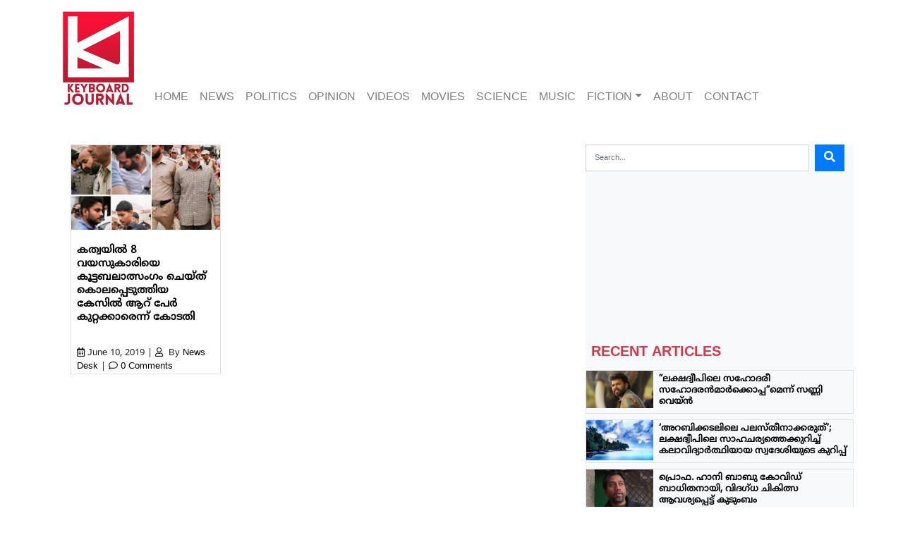

--- FILE ---
content_type: text/html; charset=UTF-8
request_url: https://keyboardjournal.com/tag/gang-rape/
body_size: 14998
content:
<!DOCTYPE html>
<html class="no-js" lang="en-GB">
<head>
  <meta charset="utf-8">
  <meta http-equiv="X-UA-Compatible" content="IE=edge">
  <meta name="viewport" content="width=device-width, initial-scale=1.0">
  <title>gang rape &#8211; Keyboard journal</title>
<meta name='robots' content='max-image-preview:large' />
<link rel='dns-prefetch' href='//cdnjs.cloudflare.com' />
<link rel='dns-prefetch' href='//ajax.googleapis.com' />
<link rel='dns-prefetch' href='//use.fontawesome.com' />

<link rel='stylesheet' id='wp-block-library-css' href='https://keyboardjournal.com/wp-includes/css/dist/block-library/style.min.css' type='text/css' media='all' />
<style id='classic-theme-styles-inline-css' type='text/css'>
/*! This file is auto-generated */
.wp-block-button__link{color:#fff;background-color:#32373c;border-radius:9999px;box-shadow:none;text-decoration:none;padding:calc(.667em + 2px) calc(1.333em + 2px);font-size:1.125em}.wp-block-file__button{background:#32373c;color:#fff;text-decoration:none}
</style>
<style id='global-styles-inline-css' type='text/css'>
:root{--wp--preset--aspect-ratio--square: 1;--wp--preset--aspect-ratio--4-3: 4/3;--wp--preset--aspect-ratio--3-4: 3/4;--wp--preset--aspect-ratio--3-2: 3/2;--wp--preset--aspect-ratio--2-3: 2/3;--wp--preset--aspect-ratio--16-9: 16/9;--wp--preset--aspect-ratio--9-16: 9/16;--wp--preset--color--black: #000000;--wp--preset--color--cyan-bluish-gray: #abb8c3;--wp--preset--color--white: #ffffff;--wp--preset--color--pale-pink: #f78da7;--wp--preset--color--vivid-red: #cf2e2e;--wp--preset--color--luminous-vivid-orange: #ff6900;--wp--preset--color--luminous-vivid-amber: #fcb900;--wp--preset--color--light-green-cyan: #7bdcb5;--wp--preset--color--vivid-green-cyan: #00d084;--wp--preset--color--pale-cyan-blue: #8ed1fc;--wp--preset--color--vivid-cyan-blue: #0693e3;--wp--preset--color--vivid-purple: #9b51e0;--wp--preset--gradient--vivid-cyan-blue-to-vivid-purple: linear-gradient(135deg,rgba(6,147,227,1) 0%,rgb(155,81,224) 100%);--wp--preset--gradient--light-green-cyan-to-vivid-green-cyan: linear-gradient(135deg,rgb(122,220,180) 0%,rgb(0,208,130) 100%);--wp--preset--gradient--luminous-vivid-amber-to-luminous-vivid-orange: linear-gradient(135deg,rgba(252,185,0,1) 0%,rgba(255,105,0,1) 100%);--wp--preset--gradient--luminous-vivid-orange-to-vivid-red: linear-gradient(135deg,rgba(255,105,0,1) 0%,rgb(207,46,46) 100%);--wp--preset--gradient--very-light-gray-to-cyan-bluish-gray: linear-gradient(135deg,rgb(238,238,238) 0%,rgb(169,184,195) 100%);--wp--preset--gradient--cool-to-warm-spectrum: linear-gradient(135deg,rgb(74,234,220) 0%,rgb(151,120,209) 20%,rgb(207,42,186) 40%,rgb(238,44,130) 60%,rgb(251,105,98) 80%,rgb(254,248,76) 100%);--wp--preset--gradient--blush-light-purple: linear-gradient(135deg,rgb(255,206,236) 0%,rgb(152,150,240) 100%);--wp--preset--gradient--blush-bordeaux: linear-gradient(135deg,rgb(254,205,165) 0%,rgb(254,45,45) 50%,rgb(107,0,62) 100%);--wp--preset--gradient--luminous-dusk: linear-gradient(135deg,rgb(255,203,112) 0%,rgb(199,81,192) 50%,rgb(65,88,208) 100%);--wp--preset--gradient--pale-ocean: linear-gradient(135deg,rgb(255,245,203) 0%,rgb(182,227,212) 50%,rgb(51,167,181) 100%);--wp--preset--gradient--electric-grass: linear-gradient(135deg,rgb(202,248,128) 0%,rgb(113,206,126) 100%);--wp--preset--gradient--midnight: linear-gradient(135deg,rgb(2,3,129) 0%,rgb(40,116,252) 100%);--wp--preset--font-size--small: 13px;--wp--preset--font-size--medium: 20px;--wp--preset--font-size--large: 36px;--wp--preset--font-size--x-large: 42px;--wp--preset--spacing--20: 0.44rem;--wp--preset--spacing--30: 0.67rem;--wp--preset--spacing--40: 1rem;--wp--preset--spacing--50: 1.5rem;--wp--preset--spacing--60: 2.25rem;--wp--preset--spacing--70: 3.38rem;--wp--preset--spacing--80: 5.06rem;--wp--preset--shadow--natural: 6px 6px 9px rgba(0, 0, 0, 0.2);--wp--preset--shadow--deep: 12px 12px 50px rgba(0, 0, 0, 0.4);--wp--preset--shadow--sharp: 6px 6px 0px rgba(0, 0, 0, 0.2);--wp--preset--shadow--outlined: 6px 6px 0px -3px rgba(255, 255, 255, 1), 6px 6px rgba(0, 0, 0, 1);--wp--preset--shadow--crisp: 6px 6px 0px rgba(0, 0, 0, 1);}:where(.is-layout-flex){gap: 0.5em;}:where(.is-layout-grid){gap: 0.5em;}body .is-layout-flex{display: flex;}.is-layout-flex{flex-wrap: wrap;align-items: center;}.is-layout-flex > :is(*, div){margin: 0;}body .is-layout-grid{display: grid;}.is-layout-grid > :is(*, div){margin: 0;}:where(.wp-block-columns.is-layout-flex){gap: 2em;}:where(.wp-block-columns.is-layout-grid){gap: 2em;}:where(.wp-block-post-template.is-layout-flex){gap: 1.25em;}:where(.wp-block-post-template.is-layout-grid){gap: 1.25em;}.has-black-color{color: var(--wp--preset--color--black) !important;}.has-cyan-bluish-gray-color{color: var(--wp--preset--color--cyan-bluish-gray) !important;}.has-white-color{color: var(--wp--preset--color--white) !important;}.has-pale-pink-color{color: var(--wp--preset--color--pale-pink) !important;}.has-vivid-red-color{color: var(--wp--preset--color--vivid-red) !important;}.has-luminous-vivid-orange-color{color: var(--wp--preset--color--luminous-vivid-orange) !important;}.has-luminous-vivid-amber-color{color: var(--wp--preset--color--luminous-vivid-amber) !important;}.has-light-green-cyan-color{color: var(--wp--preset--color--light-green-cyan) !important;}.has-vivid-green-cyan-color{color: var(--wp--preset--color--vivid-green-cyan) !important;}.has-pale-cyan-blue-color{color: var(--wp--preset--color--pale-cyan-blue) !important;}.has-vivid-cyan-blue-color{color: var(--wp--preset--color--vivid-cyan-blue) !important;}.has-vivid-purple-color{color: var(--wp--preset--color--vivid-purple) !important;}.has-black-background-color{background-color: var(--wp--preset--color--black) !important;}.has-cyan-bluish-gray-background-color{background-color: var(--wp--preset--color--cyan-bluish-gray) !important;}.has-white-background-color{background-color: var(--wp--preset--color--white) !important;}.has-pale-pink-background-color{background-color: var(--wp--preset--color--pale-pink) !important;}.has-vivid-red-background-color{background-color: var(--wp--preset--color--vivid-red) !important;}.has-luminous-vivid-orange-background-color{background-color: var(--wp--preset--color--luminous-vivid-orange) !important;}.has-luminous-vivid-amber-background-color{background-color: var(--wp--preset--color--luminous-vivid-amber) !important;}.has-light-green-cyan-background-color{background-color: var(--wp--preset--color--light-green-cyan) !important;}.has-vivid-green-cyan-background-color{background-color: var(--wp--preset--color--vivid-green-cyan) !important;}.has-pale-cyan-blue-background-color{background-color: var(--wp--preset--color--pale-cyan-blue) !important;}.has-vivid-cyan-blue-background-color{background-color: var(--wp--preset--color--vivid-cyan-blue) !important;}.has-vivid-purple-background-color{background-color: var(--wp--preset--color--vivid-purple) !important;}.has-black-border-color{border-color: var(--wp--preset--color--black) !important;}.has-cyan-bluish-gray-border-color{border-color: var(--wp--preset--color--cyan-bluish-gray) !important;}.has-white-border-color{border-color: var(--wp--preset--color--white) !important;}.has-pale-pink-border-color{border-color: var(--wp--preset--color--pale-pink) !important;}.has-vivid-red-border-color{border-color: var(--wp--preset--color--vivid-red) !important;}.has-luminous-vivid-orange-border-color{border-color: var(--wp--preset--color--luminous-vivid-orange) !important;}.has-luminous-vivid-amber-border-color{border-color: var(--wp--preset--color--luminous-vivid-amber) !important;}.has-light-green-cyan-border-color{border-color: var(--wp--preset--color--light-green-cyan) !important;}.has-vivid-green-cyan-border-color{border-color: var(--wp--preset--color--vivid-green-cyan) !important;}.has-pale-cyan-blue-border-color{border-color: var(--wp--preset--color--pale-cyan-blue) !important;}.has-vivid-cyan-blue-border-color{border-color: var(--wp--preset--color--vivid-cyan-blue) !important;}.has-vivid-purple-border-color{border-color: var(--wp--preset--color--vivid-purple) !important;}.has-vivid-cyan-blue-to-vivid-purple-gradient-background{background: var(--wp--preset--gradient--vivid-cyan-blue-to-vivid-purple) !important;}.has-light-green-cyan-to-vivid-green-cyan-gradient-background{background: var(--wp--preset--gradient--light-green-cyan-to-vivid-green-cyan) !important;}.has-luminous-vivid-amber-to-luminous-vivid-orange-gradient-background{background: var(--wp--preset--gradient--luminous-vivid-amber-to-luminous-vivid-orange) !important;}.has-luminous-vivid-orange-to-vivid-red-gradient-background{background: var(--wp--preset--gradient--luminous-vivid-orange-to-vivid-red) !important;}.has-very-light-gray-to-cyan-bluish-gray-gradient-background{background: var(--wp--preset--gradient--very-light-gray-to-cyan-bluish-gray) !important;}.has-cool-to-warm-spectrum-gradient-background{background: var(--wp--preset--gradient--cool-to-warm-spectrum) !important;}.has-blush-light-purple-gradient-background{background: var(--wp--preset--gradient--blush-light-purple) !important;}.has-blush-bordeaux-gradient-background{background: var(--wp--preset--gradient--blush-bordeaux) !important;}.has-luminous-dusk-gradient-background{background: var(--wp--preset--gradient--luminous-dusk) !important;}.has-pale-ocean-gradient-background{background: var(--wp--preset--gradient--pale-ocean) !important;}.has-electric-grass-gradient-background{background: var(--wp--preset--gradient--electric-grass) !important;}.has-midnight-gradient-background{background: var(--wp--preset--gradient--midnight) !important;}.has-small-font-size{font-size: var(--wp--preset--font-size--small) !important;}.has-medium-font-size{font-size: var(--wp--preset--font-size--medium) !important;}.has-large-font-size{font-size: var(--wp--preset--font-size--large) !important;}.has-x-large-font-size{font-size: var(--wp--preset--font-size--x-large) !important;}
:where(.wp-block-post-template.is-layout-flex){gap: 1.25em;}:where(.wp-block-post-template.is-layout-grid){gap: 1.25em;}
:where(.wp-block-columns.is-layout-flex){gap: 2em;}:where(.wp-block-columns.is-layout-grid){gap: 2em;}
:root :where(.wp-block-pullquote){font-size: 1.5em;line-height: 1.6;}
</style>
<link rel='stylesheet' id='bootstrap-css-css' href='https://cdnjs.cloudflare.com/ajax/libs/twitter-bootstrap/4.2.1/css/bootstrap.min.css' type='text/css' media='all' />
<link rel='stylesheet' id='fontawesome5-css-css' href='https://use.fontawesome.com/releases/v5.4.1/css/all.css' type='text/css' media='all' />
<link rel='stylesheet' id='b4st-css-css' href='https://keyboardjournal.com/wp-content/themes/KeyBoard/theme/b4st.css' type='text/css' media='all' />
<link rel='stylesheet' id='editor-style-css-css' href='https://keyboardjournal.com/wp-content/themes/KeyBoard/theme/editor-style.css' type='text/css' media='all' />
<link rel="https://api.w.org/" href="https://keyboardjournal.com/wp-json/" /><link rel="alternate" title="JSON" type="application/json" href="https://keyboardjournal.com/wp-json/wp/v2/tags/1545" /><link rel="icon" href="https://keyboardjournal.com/wp-content/uploads/2018/09/cropped-logo-keybord-1-32x32.jpg" sizes="32x32" />
<link rel="icon" href="https://keyboardjournal.com/wp-content/uploads/2018/09/cropped-logo-keybord-1-192x192.jpg" sizes="192x192" />
<link rel="apple-touch-icon" href="https://keyboardjournal.com/wp-content/uploads/2018/09/cropped-logo-keybord-1-180x180.jpg" />
<meta name="msapplication-TileImage" content="https://keyboardjournal.com/wp-content/uploads/2018/09/cropped-logo-keybord-1-270x270.jpg" />
</head>

<body class="archive tag tag-gang-rape tag-1545">


<nav id="navbar" class="navbar navbar-expand-md navbar-light">
<div class='container d-flex'>

    <a class="navbar-brand d-none d-sm-block" style="width: 110px!important; height: 141px!important" href="https://keyboardjournal.com/"><img src="https://keyboardjournal.com/wp-content/themes/KeyBoard/theme/img/logo1.png" width="110" height="141"/></a>


    <a class="navbar-brand d-block d-sm-none " href="https://keyboardjournal.com/"><img src="https://keyboardjournal.com/wp-content/themes/KeyBoard/theme/img/logo1.png" width="40" height="51"/></a>


    


    <button class="navbar-toggler ml-auto p-2" type="button" data-toggle="collapse" data-target="#navbarDropdown" aria-controls="navbarDropdown" aria-expanded="false" aria-label="Toggle navigation">
      <span class="navbar-toggler-icon"></span>
    </button>

    <div class="collapse navbar-collapse align-self-end ml-auto" id="navbarDropdown">
      <ul id="menu-top-menu" class="navbar-nav mr-auto mt-2 mt-lg-0 "><li  id="menu-item-19" class="menu-item menu-item-type-custom menu-item-object-custom menu-item-home nav-item nav-item-19"><a href="https://keyboardjournal.com/" class="nav-link">HOME</a></li>
<li  id="menu-item-37" class="menu-item menu-item-type-taxonomy menu-item-object-category nav-item nav-item-37"><a href="https://keyboardjournal.com/category/news/" class="nav-link">NEWS</a></li>
<li  id="menu-item-39" class="menu-item menu-item-type-taxonomy menu-item-object-category nav-item nav-item-39"><a href="https://keyboardjournal.com/category/politics/" class="nav-link">POLITICS</a></li>
<li  id="menu-item-38" class="menu-item menu-item-type-taxonomy menu-item-object-category nav-item nav-item-38"><a href="https://keyboardjournal.com/category/opinion/" class="nav-link">OPINION</a></li>
<li  id="menu-item-41" class="menu-item menu-item-type-taxonomy menu-item-object-category nav-item nav-item-41"><a href="https://keyboardjournal.com/category/videos/" class="nav-link">VIDEOS</a></li>
<li  id="menu-item-35" class="menu-item menu-item-type-taxonomy menu-item-object-category nav-item nav-item-35"><a href="https://keyboardjournal.com/category/movies/" class="nav-link">MOVIES</a></li>
<li  id="menu-item-40" class="menu-item menu-item-type-taxonomy menu-item-object-category nav-item nav-item-40"><a href="https://keyboardjournal.com/category/science/" class="nav-link">SCIENCE</a></li>
<li  id="menu-item-36" class="menu-item menu-item-type-taxonomy menu-item-object-category nav-item nav-item-36"><a href="https://keyboardjournal.com/category/music/" class="nav-link">MUSIC</a></li>
<li  id="menu-item-2207" class="menu-item menu-item-type-custom menu-item-object-custom menu-item-has-children dropdown nav-item nav-item-2207"><a href="#" class="nav-link dropdown-toggle" data-toggle="dropdown" aria-haspopup="true" aria-expanded="false">FICTION</a>
<ul class="dropdown-menu depth_0">
	<li  id="menu-item-2211" class="menu-item menu-item-type-post_type menu-item-object-page nav-item nav-item-2211"><a class="dropdown-item" href="https://keyboardjournal.com/graphic-novel/" class="nav-link">Graphic Novel</a></li>
</ul>
</li>
<li  id="menu-item-4171" class="menu-item menu-item-type-post_type menu-item-object-page nav-item nav-item-4171"><a href="https://keyboardjournal.com/about/" class="nav-link">About</a></li>
<li  id="menu-item-4170" class="menu-item menu-item-type-post_type menu-item-object-page nav-item nav-item-4170"><a href="https://keyboardjournal.com/contact/" class="nav-link">Contact</a></li>
</ul>
        
    </div>

  </div>
</nav>


<main id="main" class="container mt-5">
  <div class="row">

    <div class="col-sm">
      <div id="content" role="main">

        

  <div class="col-sm-4 d-flex align-items-stretch">
<article role="article" id="post_4897" class="mb-5 post-4897 post type-post status-publish format-standard has-post-thumbnail hentry category-featured category-news tag-asifa tag-asifa-bano tag-gang-rape tag-kathua tag-1554 tag-1547 tag-1548 tag-1549 tag-1555 tag-1552 tag-1550 tag-1551 tag-1553" >
  <header class="card h-300">

    <a href="https://keyboardjournal.com/seven-accused-in-kathua-gang-rape-and-murder-of-eight-year-old-girl-found-guilty-by-court/" alt="കത്വയിൽ 8 വയസുകാരിയെ കൂട്ടബലാത്സം​ഗം ചെയ്ത് കൊലപ്പെടുത്തിയ കേസിൽ ആറ് പേർ കുറ്റക്കാരെന്ന് കോടതി"><img width="530" height="300" src="https://keyboardjournal.com/wp-content/uploads/2019/06/asifa-530x300.png" class="card-img-top&quot; wp-post-image" alt="" decoding="async" fetchpriority="high" srcset="https://keyboardjournal.com/wp-content/uploads/2019/06/asifa-530x300.png 530w, https://keyboardjournal.com/wp-content/uploads/2019/06/asifa-283x160.png 283w, https://keyboardjournal.com/wp-content/uploads/2019/06/asifa.png 717w" sizes="(max-width: 530px) 100vw, 530px" /></a>
    <div class="card-body px-2">
    <h6 class="card-title">
      <a href="https://keyboardjournal.com/seven-accused-in-kathua-gang-rape-and-murder-of-eight-year-old-girl-found-guilty-by-court/">
        കത്വയിൽ 8 വയസുകാരിയെ കൂട്ടബലാത്സം​ഗം ചെയ്ത് കൊലപ്പെടുത്തിയ കേസിൽ ആറ് പേർ കുറ്റക്കാരെന്ന് കോടതി      </a>
    </h6>
    </div>

    <p class="card-text px-2">
      <i class="far fa-calendar-alt"></i>&nbsp;<time class="entry-date published" datetime="2019-06-10T07:27:07+00:00">June 10, 2019</time>&nbsp;|
      <i class="far fa-user"></i>&nbsp; By <a href="https://keyboardjournal.com/author/sharpshoot9/" title="Posts by News Desk" rel="author">News Desk</a>&nbsp;|
      <i class="far fa-comment"></i>&nbsp;<a href="https://keyboardjournal.com/seven-accused-in-kathua-gang-rape-and-murder-of-eight-year-old-girl-found-guilty-by-court/#respond">0 Comments</a>
    </p>
  </header>
  
</article>
</div>

  
  
  
      </div><!-- /#content -->
    </div>

    
<div id="sidebar" class="sidebar col-md-4 no-gutter bg-light px-0" role="navigation">


<section class="search-3 widget_search"><div class="d-sm-none d-md-block"><form class="form-inline mb-3" role="search" method="get" id="searchform" action="https://keyboardjournal.com/" >
      <input class="form-control col-md-10 mr-sm-2" type="text" value="" placeholder="Search..." name="s" id="s" />
      <button type="submit" id="searchsubmit" value="Search" class="btn btn-primary"><i class="fas fa-search"></i></button>
    </form></div></section><section class="widget_text custom_html-2 widget_custom_html"><div class="textwidget custom-html-widget"><div class="embed-responsive embed-responsive-16by9 mb-2">
	<iframe width="560" height="315" src="https://www.youtube.com/embed/DRkXgpLkfNQ" frameborder="0" allow="accelerometer; autoplay; encrypted-media; gyroscope; picture-in-picture" allowfullscreen></iframe></div></div></section>

<section id="recent" class="mt-2 pt-2" >

<h5 class="pl-2 pb-1 text-danger">RECENT ARTICLES</h5>



  <div class="row no-gutters border mb-2">

<div class="col-sm-3">

<a href="https://keyboardjournal.com/sunnywayne-and-prithviraj-with-lakshdweep/"> <img class="card-img-top img-fluid" src="https://keyboardjournal.com/wp-content/uploads/2021/05/sunny-284x160.png "> </a>

</div>

<div class="col-sm-9 pl-2 mt-1">

 <a href="https://keyboardjournal.com/sunnywayne-and-prithviraj-with-lakshdweep/" title="&#8221;ലക്ഷദ്വീപിലെ സഹോദരീ സഹോദരൻമാർക്കൊപ്പ&#8221;മെന്ന്  സണ്ണി വെയ്ൻ"><h6>&#8221;ലക്ഷദ്വീപിലെ സഹോദരീ സഹോദരൻമാർക്കൊപ്പ&#8221;മെന്ന്  സണ്ണി വെയ്ൻ</h6></a>
</div>
                 
                 

</div>

 <div class="row no-gutters border mb-2">

<div class="col-sm-3">

<a href="https://keyboardjournal.com/lakshadweep-citizen-writes-about-the-present-scenario-in-his-island/"> <img class="card-img-top img-fluid" src="https://keyboardjournal.com/wp-content/uploads/2021/05/dweep-for-web-265x160.png "> </a>

</div>

<div class="col-sm-9 pl-2 mt-1">

 <a href="https://keyboardjournal.com/lakshadweep-citizen-writes-about-the-present-scenario-in-his-island/" title="&#8216;അറബിക്കടലിലെ പലസ്തീനാക്കരുത്&#8217;;  ലക്ഷദ്വീപിലെ സാഹചര്യത്തെക്കുറിച്ച് കലാവിദ്യാര്‍ത്ഥിയായ സ്വദേശിയുടെ കുറിപ്പ്"><h6>&#8216;അറബിക്കടലിലെ പലസ്തീനാക്കരുത്&#8217;;  ലക്ഷദ്വീപിലെ സാഹചര്യത്തെക്കുറിച്ച് കലാവിദ്യാര്‍ത്ഥിയായ സ്വദേശിയുടെ കുറിപ്പ്</h6></a>
</div>
                 
                 

</div>

 <div class="row no-gutters border mb-2">

<div class="col-sm-3">

<a href="https://keyboardjournal.com/prof-hany-babu-is-covid-positive-family-demands-maha-government-to-ensure-better-treatment/"> <img class="card-img-top img-fluid" src="https://keyboardjournal.com/wp-content/uploads/2021/05/HBabu-284x160.png "> </a>

</div>

<div class="col-sm-9 pl-2 mt-1">

 <a href="https://keyboardjournal.com/prof-hany-babu-is-covid-positive-family-demands-maha-government-to-ensure-better-treatment/" title="പ്രൊഫ. ഹാനി ബാബു കോവിഡ് ബാധിതനായി, വിദഗ്ധ ചികിത്സ ആവശ്യപ്പെട്ട് കുടുംബം"><h6>പ്രൊഫ. ഹാനി ബാബു കോവിഡ് ബാധിതനായി, വിദഗ്ധ ചികിത്സ ആവശ്യപ്പെട്ട് കുടുംബം</h6></a>
</div>
                 
                 

</div>

 <div class="row no-gutters border mb-2">

<div class="col-sm-3">

<a href="https://keyboardjournal.com/bhima-koregaon-undertrial-prof-hany-babu-denied-of-treatment-for-acute-eye-infection-in-taloja-jail/"> <img class="card-img-top img-fluid" src="https://keyboardjournal.com/wp-content/uploads/2021/05/HBabu-284x160.png "> </a>

</div>

<div class="col-sm-9 pl-2 mt-1">

 <a href="https://keyboardjournal.com/bhima-koregaon-undertrial-prof-hany-babu-denied-of-treatment-for-acute-eye-infection-in-taloja-jail/" title="പ്രൊഫ. ഹാനി ബാബു ഗുരുതര രോഗാവസ്ഥയില്‍; ജയിലധികൃതര്‍ ചികിത്സ നിഷേധിക്കുന്നുവെന്ന് കുടുംബം"><h6>പ്രൊഫ. ഹാനി ബാബു ഗുരുതര രോഗാവസ്ഥയില്‍; ജയിലധികൃതര്‍ ചികിത്സ നിഷേധിക്കുന്നുവെന്ന് കുടുംബം</h6></a>
</div>
                 
                 

</div>

 <div class="row no-gutters border mb-2">

<div class="col-sm-3">

<a href="https://keyboardjournal.com/prof-hany-babu-gets-acute-eye-infection-spreading-over-the-face-family-calls-out-inaction-by-prison-authorities/"> <img class="card-img-top img-fluid" src="https://keyboardjournal.com/wp-content/uploads/2021/05/HBabu-284x160.png "> </a>

</div>

<div class="col-sm-9 pl-2 mt-1">

 <a href="https://keyboardjournal.com/prof-hany-babu-gets-acute-eye-infection-spreading-over-the-face-family-calls-out-inaction-by-prison-authorities/" title="Prof. Hany Babu&#8217;s health critical with acute eye infection; Family calls out inaction by prison authority"><h6>Prof. Hany Babu&#8217;s health critical with acute eye infection; Family calls out inaction by prison authority</h6></a>
</div>
                 
                 

</div>

 <div class="row no-gutters border mb-2">

<div class="col-sm-3">

<a href="https://keyboardjournal.com/from-aiims-siddique-kappan-shifted-back-to-mathura-jail-secretly-no-covid-test-done/"> <img class="card-img-top img-fluid" src="https://keyboardjournal.com/wp-content/uploads/2020/10/SK-284x160.png "> </a>

</div>

<div class="col-sm-9 pl-2 mt-1">

 <a href="https://keyboardjournal.com/from-aiims-siddique-kappan-shifted-back-to-mathura-jail-secretly-no-covid-test-done/" title="സിദ്ദീഖ് കാപ്പനെ എയിംസ് കോവിഡ് വാര്‍ഡില്‍ നിന്നും മഥുര ജയിലിലേക്ക് മാറ്റിയത് കോവിഡ് പരിശോധന നടത്താതെ, മതിയായ ചികിത്സ ലഭിച്ചില്ലെന്ന് സിദ്ദീഖ്"><h6>സിദ്ദീഖ് കാപ്പനെ എയിംസ് കോവിഡ് വാര്‍ഡില്‍ നിന്നും മഥുര ജയിലിലേക്ക് മാറ്റിയത് കോവിഡ് പരിശോധന നടത്താതെ, മതിയായ ചികിത്സ ലഭിച്ചില്ലെന്ന് സിദ്ദീഖ്</h6></a>
</div>
                 
                 

</div>

 <div class="row no-gutters border mb-2">

<div class="col-sm-3">

<a href="https://keyboardjournal.com/shailaja-padindalas-song-vote-haaki-a-searing-work-hinting-at-a-futuristic-gender-sensitive-abode/"> <img class="card-img-top img-fluid" src="https://keyboardjournal.com/wp-content/uploads/2021/05/Shailaja-interview-300x157.png "> </a>

</div>

<div class="col-sm-9 pl-2 mt-1">

 <a href="https://keyboardjournal.com/shailaja-padindalas-song-vote-haaki-a-searing-work-hinting-at-a-futuristic-gender-sensitive-abode/" title="Shailaja Padindala’s ‘Vote Haaki’, a searing work hinting at a futuristic gender sensitive abode"><h6>Shailaja Padindala’s ‘Vote Haaki’, a searing work hinting at a futuristic gender sensitive abode</h6></a>
</div>
                 
                 

</div>

 <div class="row no-gutters border mb-2">

<div class="col-sm-3">

<a href="https://keyboardjournal.com/hospital-staff-manhandles-youth-in-parappanangadi/"> <img class="card-img-top img-fluid" src="https://keyboardjournal.com/wp-content/uploads/2021/04/SHUAIB-284x160.png "> </a>

</div>

<div class="col-sm-9 pl-2 mt-1">

 <a href="https://keyboardjournal.com/hospital-staff-manhandles-youth-in-parappanangadi/" title="പരപ്പനങ്ങാടി സ്വകാര്യ ആശുപത്രിയിൽ ഭാര്യയ്ക്കും കുഞ്ഞിനുമൊപ്പമെത്തിയ യുവാവിന് സ്റ്റാഫിന്‍റെ അധിക്ഷേപം; &#8216;പരാതിപ്പെട്ടിട്ടും നടപടിയില്ല&#8217;"><h6>പരപ്പനങ്ങാടി സ്വകാര്യ ആശുപത്രിയിൽ ഭാര്യയ്ക്കും കുഞ്ഞിനുമൊപ്പമെത്തിയ യുവാവിന് സ്റ്റാഫിന്‍റെ അധിക്ഷേപം; &#8216;പരാതിപ്പെട്ടിട്ടും നടപടിയില്ല&#8217;</h6></a>
</div>
                 
                 

</div>

 <div class="row no-gutters border mb-2">

<div class="col-sm-3">

<a href="https://keyboardjournal.com/covid-stricken-siddique-kappan-is-chained-to-the-hospital-bed-says-reyhanath/"> <img class="card-img-top img-fluid" src="https://keyboardjournal.com/wp-content/uploads/2020/10/SK-284x160.png "> </a>

</div>

<div class="col-sm-9 pl-2 mt-1">

 <a href="https://keyboardjournal.com/covid-stricken-siddique-kappan-is-chained-to-the-hospital-bed-says-reyhanath/" title="കോവിഡ് ബാധിതനായ സിദ്ധീഖ് കാപ്പനെ ആശുപത്രിക്കട്ടിലില്‍ ചങ്ങലക്കിട്ടു; മാനസികമായി എത്ര തളര്‍ന്നിട്ടുണ്ടാവുമെന്ന് ഭാര്യ റെയ്ഹാനത്ത്"><h6>കോവിഡ് ബാധിതനായ സിദ്ധീഖ് കാപ്പനെ ആശുപത്രിക്കട്ടിലില്‍ ചങ്ങലക്കിട്ടു; മാനസികമായി എത്ര തളര്‍ന്നിട്ടുണ്ടാവുമെന്ന് ഭാര്യ റെയ്ഹാനത്ത്</h6></a>
</div>
                 
                 

</div>

 <div class="row no-gutters border mb-2">

<div class="col-sm-3">

<a href="https://keyboardjournal.com/siddique-kappan-covid-critical-says-advocate/"> <img class="card-img-top img-fluid" src="https://keyboardjournal.com/wp-content/uploads/2020/10/SK-284x160.png "> </a>

</div>

<div class="col-sm-9 pl-2 mt-1">

 <a href="https://keyboardjournal.com/siddique-kappan-covid-critical-says-advocate/" title="കോവിഡ്-സിദ്ദീഖ് കാപ്പന്‍റെ നില ഗുരുതരം; അടിയന്തിര ഇടപെടല്‍ ആവശ്യപ്പെട്ട് കുടുംബവും മാധ്യമ പ്രവര്‍ത്തകരും"><h6>കോവിഡ്-സിദ്ദീഖ് കാപ്പന്‍റെ നില ഗുരുതരം; അടിയന്തിര ഇടപെടല്‍ ആവശ്യപ്പെട്ട് കുടുംബവും മാധ്യമ പ്രവര്‍ത്തകരും</h6></a>
</div>
                 
                 

</div>

 <div class="row no-gutters border mb-2">

<div class="col-sm-3">

<a href="https://keyboardjournal.com/covid-19-why-not-the-money-spent-on-medicine-be-spent-on-more-beds-and-oxygen-plants-asks-dr-kafeel-khan/"> <img class="card-img-top img-fluid" src="https://keyboardjournal.com/wp-content/uploads/2021/04/kafeel-284x160.png "> </a>

</div>

<div class="col-sm-9 pl-2 mt-1">

 <a href="https://keyboardjournal.com/covid-19-why-not-the-money-spent-on-medicine-be-spent-on-more-beds-and-oxygen-plants-asks-dr-kafeel-khan/" title="CoVID 19; &#8221;Why not the money spent on more beds and oxygen plants?&#8221; Asks Dr Kafeel Khan"><h6>CoVID 19; &#8221;Why not the money spent on more beds and oxygen plants?&#8221; Asks Dr Kafeel Khan</h6></a>
</div>
                 
                 

</div>

 <div class="row no-gutters border mb-2">

<div class="col-sm-3">

<a href="https://keyboardjournal.com/advocate-bobby-thomas-replies-to-harish-vasudevan-on-valayar-case/"> <img class="card-img-top img-fluid" src="https://keyboardjournal.com/wp-content/uploads/2021/04/harish-for-web-1-284x160.png "> </a>

</div>

<div class="col-sm-9 pl-2 mt-1">

 <a href="https://keyboardjournal.com/advocate-bobby-thomas-replies-to-harish-vasudevan-on-valayar-case/" title="വാളയാര്‍ കേസ്: ഹരീഷ് വാസുദേവന്‍റെ അരോപണങ്ങള്‍ക്ക് മറുപടി പറഞ്ഞ് അഡ്വ. ബോബി തോമസ്"><h6>വാളയാര്‍ കേസ്: ഹരീഷ് വാസുദേവന്‍റെ അരോപണങ്ങള്‍ക്ക് മറുപടി പറഞ്ഞ് അഡ്വ. ബോബി തോമസ്</h6></a>
</div>
                 
                 

</div>

 <div class="row no-gutters border mb-2">

<div class="col-sm-3">

<a href="https://keyboardjournal.com/congress-and-cpim-responsible-for-bjp-growth-in-kerala-says-manikantan/"> <img class="card-img-top img-fluid" src="https://keyboardjournal.com/wp-content/uploads/2021/03/mani-for-web-284x160.png "> </a>

</div>

<div class="col-sm-9 pl-2 mt-1">

 <a href="https://keyboardjournal.com/congress-and-cpim-responsible-for-bjp-growth-in-kerala-says-manikantan/" title="കേരളത്തില്‍ ബിജെപി വളര്‍ച്ച സിപിഎമ്മിന്‍റെയും കോണ്‍ഗ്രസിന്‍റെയും കഴിവുകേട്-സി മണികണ്ഠന്‍"><h6>കേരളത്തില്‍ ബിജെപി വളര്‍ച്ച സിപിഎമ്മിന്‍റെയും കോണ്‍ഗ്രസിന്‍റെയും കഴിവുകേട്-സി മണികണ്ഠന്‍</h6></a>
</div>
                 
                 

</div>

 <div class="row no-gutters border mb-2">

<div class="col-sm-3">

<a href="https://keyboardjournal.com/my-condition-is-almost-similar-to-that-of-a-muslim-by-now-says-chithra-lekha/"> <img class="card-img-top img-fluid" src="https://keyboardjournal.com/wp-content/uploads/2020/11/Chitralekha-284x160.png "> </a>

</div>

<div class="col-sm-9 pl-2 mt-1">

 <a href="https://keyboardjournal.com/my-condition-is-almost-similar-to-that-of-a-muslim-by-now-says-chithra-lekha/" title="&#8220;My condition is almost similar to that of a Muslim by now, only after hearing that I am thinking of conversion&#8221; says Chitra Lekha"><h6>&#8220;My condition is almost similar to that of a Muslim by now, only after hearing that I am thinking of conversion&#8221; says Chitra Lekha</h6></a>
</div>
                 
                 

</div>

 <div class="row no-gutters border mb-2">

<div class="col-sm-3">

<a href="https://keyboardjournal.com/kerala-high-court-bans-rehana-fathima-from-airing-opinions/"> <img class="card-img-top img-fluid" src="https://keyboardjournal.com/wp-content/uploads/2020/11/rehana-new-284x160.png "> </a>

</div>

<div class="col-sm-9 pl-2 mt-1">

 <a href="https://keyboardjournal.com/kerala-high-court-bans-rehana-fathima-from-airing-opinions/" title="പാചക വിഡിയോ പോസ്റ്റ് ചെയ്തു; രെഹന ഫാത്തിമയ്ക്ക് അഭിപ്രായ സ്വാതന്ത്ര്യം വിലക്കി ഹൈക്കോടതി"><h6>പാചക വിഡിയോ പോസ്റ്റ് ചെയ്തു; രെഹന ഫാത്തിമയ്ക്ക് അഭിപ്രായ സ്വാതന്ത്ര്യം വിലക്കി ഹൈക്കോടതി</h6></a>
</div>
                 
                 

</div>

 <div class="row no-gutters border mb-2">

<div class="col-sm-3">

<a href="https://keyboardjournal.com/make-right-to-health-care-justifiable-through-legislation-demands-health-for-all/"> <img class="card-img-top img-fluid" src="https://keyboardjournal.com/wp-content/uploads/2020/11/FI-284x160.png "> </a>

</div>

<div class="col-sm-9 pl-2 mt-1">

 <a href="https://keyboardjournal.com/make-right-to-health-care-justifiable-through-legislation-demands-health-for-all/" title="&#8220;Make &#8216;right to health care&#8217; justifiable through legislation&#8221;; demands &#8216;Health for All&#8217;"><h6>&#8220;Make &#8216;right to health care&#8217; justifiable through legislation&#8221;; demands &#8216;Health for All&#8217;</h6></a>
</div>
                 
                 

</div>

 <div class="row no-gutters border mb-2">

<div class="col-sm-3">

<a href="https://keyboardjournal.com/arrested-journalist-siddique-kappans-wife-seeks-state-government-intervention-for-his-release/"> <img class="card-img-top img-fluid" src="https://keyboardjournal.com/wp-content/uploads/2020/11/SK-284x160.png "> </a>

</div>

<div class="col-sm-9 pl-2 mt-1">

 <a href="https://keyboardjournal.com/arrested-journalist-siddique-kappans-wife-seeks-state-government-intervention-for-his-release/" title="&#8220;മുഖ്യമന്ത്രിയുടെ മുഴുവന്‍ പിന്തുണയും വേണം&#8221;; സിദ്ദീഖ് കാപ്പന്‍റെ മോചനത്തിനായി സര്‍ക്കാര്‍ ഇടപെടല്‍ ആവശ്യപ്പെട്ട് ഭാര്യ റെയ്ഹാനത്"><h6>&#8220;മുഖ്യമന്ത്രിയുടെ മുഴുവന്‍ പിന്തുണയും വേണം&#8221;; സിദ്ദീഖ് കാപ്പന്‍റെ മോചനത്തിനായി സര്‍ക്കാര്‍ ഇടപെടല്‍ ആവശ്യപ്പെട്ട് ഭാര്യ റെയ്ഹാനത്</h6></a>
</div>
                 
                 

</div>

 <div class="row no-gutters border mb-2">

<div class="col-sm-3">

<a href="https://keyboardjournal.com/some-questions-against-police-version-of-the-encounter-killing-of-maoist-leader-velmrugan-in-wayanad/"> <img class="card-img-top img-fluid" src="https://keyboardjournal.com/wp-content/uploads/2020/11/velmurugan-284x160.png "> </a>

</div>

<div class="col-sm-9 pl-2 mt-1">

 <a href="https://keyboardjournal.com/some-questions-against-police-version-of-the-encounter-killing-of-maoist-leader-velmrugan-in-wayanad/" title="മാവോയിസ്റ്റ് നേതാവ് വേല്‍മുരുഗന്‍റെ ഏറ്റുമുട്ടല്‍ കൊലപാതകം; പൊലീസ് ഭാഷ്യം ഉയര്‍ത്തുന്ന ചോദ്യങ്ങള്‍"><h6>മാവോയിസ്റ്റ് നേതാവ് വേല്‍മുരുഗന്‍റെ ഏറ്റുമുട്ടല്‍ കൊലപാതകം; പൊലീസ് ഭാഷ്യം ഉയര്‍ത്തുന്ന ചോദ്യങ്ങള്‍</h6></a>
</div>
                 
                 

</div>

 <div class="row no-gutters border mb-2">

<div class="col-sm-3">

<a href="https://keyboardjournal.com/look-at-india-donald-trump-paris-accord/"> <img class="card-img-top img-fluid" src="https://keyboardjournal.com/wp-content/uploads/2020/10/trump-284x160.png "> </a>

</div>

<div class="col-sm-9 pl-2 mt-1">

 <a href="https://keyboardjournal.com/look-at-india-donald-trump-paris-accord/" title="&#8221;ഇന്ത്യയെ നോക്കൂ എത്ര വൃത്തികേടാണ്&#8221;- ഡോണൾഡ് റ്റ്രംപ്"><h6>&#8221;ഇന്ത്യയെ നോക്കൂ എത്ര വൃത്തികേടാണ്&#8221;- ഡോണൾഡ് റ്റ്രംപ്</h6></a>
</div>
                 
                 

</div>

 <div class="row no-gutters border mb-2">

<div class="col-sm-3">

<a href="https://keyboardjournal.com/journalist-for-freedom-protest-against-the-arrest-of-siddique-kappan/"> <img class="card-img-top img-fluid" src="https://keyboardjournal.com/wp-content/uploads/2020/10/chekkutty-284x160.png "> </a>

</div>

<div class="col-sm-9 pl-2 mt-1">

 <a href="https://keyboardjournal.com/journalist-for-freedom-protest-against-the-arrest-of-siddique-kappan/" title="സിദ്ധീഖ് കാപ്പന്‍റെ അറസ്റ്റ് രാജ്യത്തെ നീതിയുടെ അവസ്ഥയെ വെളിവാക്കുന്നുവെന്ന് എൻ പി ചേക്കുട്ടി; മോചനം ആവശ്യപ്പെട്ട് മാധ്യമ കൂട്ടായ്മയുടെ പ്രതിഷേധം"><h6>സിദ്ധീഖ് കാപ്പന്‍റെ അറസ്റ്റ് രാജ്യത്തെ നീതിയുടെ അവസ്ഥയെ വെളിവാക്കുന്നുവെന്ന് എൻ പി ചേക്കുട്ടി; മോചനം ആവശ്യപ്പെട്ട് മാധ്യമ കൂട്ടായ്മയുടെ പ്രതിഷേധം</h6></a>
</div>
                 
                 

</div>

 <div class="row no-gutters border mb-2">

<div class="col-sm-3">

<a href="https://keyboardjournal.com/muslim-youth-who-reach-universities-arent-going-to-stay-silent-thahir-jamal-on-najeeb/"> <img class="card-img-top img-fluid" src="https://keyboardjournal.com/wp-content/uploads/2020/10/najeeb-284x160.png "> </a>

</div>

<div class="col-sm-9 pl-2 mt-1">

 <a href="https://keyboardjournal.com/muslim-youth-who-reach-universities-arent-going-to-stay-silent-thahir-jamal-on-najeeb/" title="സവര്‍ണ ശക്തികളുടെ പ്രതിബന്ധങ്ങള്‍ മറികടന്ന് സര്‍വ്വകലാശാലയിലെത്തിയ മുസ്ലിം ചെറുപ്പം നിശ്ശബ്ദരാകാന്‍ തീരുമാനിച്ചിട്ടില്ല, നജീബ് തിരോധാന ദിനത്തില്‍ താഹിര്‍ ജമാല്‍"><h6>സവര്‍ണ ശക്തികളുടെ പ്രതിബന്ധങ്ങള്‍ മറികടന്ന് സര്‍വ്വകലാശാലയിലെത്തിയ മുസ്ലിം ചെറുപ്പം നിശ്ശബ്ദരാകാന്‍ തീരുമാനിച്ചിട്ടില്ല, നജീബ് തിരോധാന ദിനത്തില്‍ താഹിര്‍ ജമാല്‍</h6></a>
</div>
                 
                 

</div>

 <div class="row no-gutters border mb-2">

<div class="col-sm-3">

<a href="https://keyboardjournal.com/can-they-prove-these-allegations-right-asks-arrested-journalist-siddique-kappans-wife-reyhanath/"> <img class="card-img-top img-fluid" src="https://keyboardjournal.com/wp-content/uploads/2020/10/fm-284x160.png "> </a>

</div>

<div class="col-sm-9 pl-2 mt-1">

 <a href="https://keyboardjournal.com/can-they-prove-these-allegations-right-asks-arrested-journalist-siddique-kappans-wife-reyhanath/" title="&#8220;ഈ ആരോപണങ്ങളില്‍ ഏതെങ്കിലും അവര്‍ക്ക് തെളിയിക്കാന്‍ പറ്റുമോ?&#8221;യുഎപിഎ ചുമത്തപ്പെട്ട മാധ്യമപ്രവര്‍ത്തകന്‍ സിദ്ദീഖ് കാപ്പന്‍റെ ഭാര്യ റെയ്ഹാനത്"><h6>&#8220;ഈ ആരോപണങ്ങളില്‍ ഏതെങ്കിലും അവര്‍ക്ക് തെളിയിക്കാന്‍ പറ്റുമോ?&#8221;യുഎപിഎ ചുമത്തപ്പെട്ട മാധ്യമപ്രവര്‍ത്തകന്‍ സിദ്ദീഖ് കാപ്പന്‍റെ ഭാര്യ റെയ്ഹാനത്</h6></a>
</div>
                 
                 

</div>

 <div class="row no-gutters border mb-2">

<div class="col-sm-3">

<a href="https://keyboardjournal.com/hathras-reporting-malayali-journalist-siddique-kappan-arrested-under-uapa-and-sedition-alleged-conspiracy-charges/"> <img class="card-img-top img-fluid" src="https://keyboardjournal.com/wp-content/uploads/2020/10/SK-284x160.png "> </a>

</div>

<div class="col-sm-9 pl-2 mt-1">

 <a href="https://keyboardjournal.com/hathras-reporting-malayali-journalist-siddique-kappan-arrested-under-uapa-and-sedition-alleged-conspiracy-charges/" title="ഹത്രസ് റിപ്പോര്‍ട്ടിങ്; അഴിമുഖം റിപ്പോര്‍ട്ടര്‍ സിദ്ദീഖ് കാപ്പനെതിരെ യുഎപിഎ, ഗൂഢാലോചന കുറ്റമടക്കം ചാര്‍ത്തി യുപി പൊലീസ്"><h6>ഹത്രസ് റിപ്പോര്‍ട്ടിങ്; അഴിമുഖം റിപ്പോര്‍ട്ടര്‍ സിദ്ദീഖ് കാപ്പനെതിരെ യുഎപിഎ, ഗൂഢാലോചന കുറ്റമടക്കം ചാര്‍ത്തി യുപി പൊലീസ്</h6></a>
</div>
                 
                 

</div>

 <div class="row no-gutters border mb-2">

<div class="col-sm-3">

<a href="https://keyboardjournal.com/ambedkarite-students-organizations-call-for-nation-wide-strike-on-october-10-in-protest-to-hathras-rape-and-institutional-murder-of-manisha-valmiki/"> <img class="card-img-top img-fluid" src="https://keyboardjournal.com/wp-content/uploads/2020/10/Hatras-call-284x160.png "> </a>

</div>

<div class="col-sm-9 pl-2 mt-1">

 <a href="https://keyboardjournal.com/ambedkarite-students-organizations-call-for-nation-wide-strike-on-october-10-in-protest-to-hathras-rape-and-institutional-murder-of-manisha-valmiki/" title="ഹത്രസ്: ഒക്ടോബര്‍ 10ന് അംബേദ്കറെെറ്റ് വിദ്യാര്‍ത്ഥി സംഘടനകളുടെ നേതൃത്വത്തില്‍ രാജ്യവ്യാപക പ്രക്ഷോഭം"><h6>ഹത്രസ്: ഒക്ടോബര്‍ 10ന് അംബേദ്കറെെറ്റ് വിദ്യാര്‍ത്ഥി സംഘടനകളുടെ നേതൃത്വത്തില്‍ രാജ്യവ്യാപക പ്രക്ഷോഭം</h6></a>
</div>
                 
                 

</div>

 <div class="row no-gutters border mb-2">

<div class="col-sm-3">

<a href="https://keyboardjournal.com/bihar-students-writes-to-rjd-to-break-silence-on-incarceration-of-sharjeel-imam-and-meeran-haider/"> <img class="card-img-top img-fluid" src="https://keyboardjournal.com/wp-content/uploads/2020/10/bihar-students-letter-284x160.png "> </a>

</div>

<div class="col-sm-9 pl-2 mt-1">

 <a href="https://keyboardjournal.com/bihar-students-writes-to-rjd-to-break-silence-on-incarceration-of-sharjeel-imam-and-meeran-haider/" title="Bihar students writes to RJD to break silence on the incarceration of Sharjeel Imam and Meeran Haider"><h6>Bihar students writes to RJD to break silence on the incarceration of Sharjeel Imam and Meeran Haider</h6></a>
</div>
                 
                 

</div>

 <div class="row no-gutters border mb-2">

<div class="col-sm-3">

<a href="https://keyboardjournal.com/kerala-bhim-army-burns-manusmriti-and-yogi-adityanath-effigy-protesting-caste-rapes/"> <img class="card-img-top img-fluid" src="https://keyboardjournal.com/wp-content/uploads/2020/10/hathras-283x160.png "> </a>

</div>

<div class="col-sm-9 pl-2 mt-1">

 <a href="https://keyboardjournal.com/kerala-bhim-army-burns-manusmriti-and-yogi-adityanath-effigy-protesting-caste-rapes/" title="മനുസ്മൃതിയും യോഗി ആദിത്യനാഥിന്‍റെ കോലവും കത്തിച്ച് കേരള ഭീം ആര്‍മിയുടെ പ്രതിഷേധം"><h6>മനുസ്മൃതിയും യോഗി ആദിത്യനാഥിന്‍റെ കോലവും കത്തിച്ച് കേരള ഭീം ആര്‍മിയുടെ പ്രതിഷേധം</h6></a>
</div>
                 
                 

</div>

 <div class="row no-gutters border mb-2">

<div class="col-sm-3">

<a href="https://keyboardjournal.com/anti-caa-leader-gulfisha-fatima-says-she-is-being-mentally-tortured-in-jail/"> <img class="card-img-top img-fluid" src="https://keyboardjournal.com/wp-content/uploads/2020/09/Gulfisha-286x160.jpg "> </a>

</div>

<div class="col-sm-9 pl-2 mt-1">

 <a href="https://keyboardjournal.com/anti-caa-leader-gulfisha-fatima-says-she-is-being-mentally-tortured-in-jail/" title="ജയിലില്‍ മാനസിക പീഡനമെന്ന് ഗുല്‍ഫിഷാ ഫാത്തിമ; &#8216;ജയില്‍ ഉദ്യോഗസ്ഥര്‍ വിളിക്കുന്നത് വിദ്യാഭ്യാസം നേടിയ ഭീകരവാദി എന്ന്&#8217;"><h6>ജയിലില്‍ മാനസിക പീഡനമെന്ന് ഗുല്‍ഫിഷാ ഫാത്തിമ; &#8216;ജയില്‍ ഉദ്യോഗസ്ഥര്‍ വിളിക്കുന്നത് വിദ്യാഭ്യാസം നേടിയ ഭീകരവാദി എന്ന്&#8217;</h6></a>
</div>
                 
                 

</div>

 <div class="row no-gutters border mb-2">

<div class="col-sm-3">

<a href="https://keyboardjournal.com/photojournalist-kamran-yousuf-speaks-about-police-attack-against-him-in-pulwama/"> <img class="card-img-top img-fluid" src="https://keyboardjournal.com/wp-content/uploads/2020/09/kamran-2-284x160.png "> </a>

</div>

<div class="col-sm-9 pl-2 mt-1">

 <a href="https://keyboardjournal.com/photojournalist-kamran-yousuf-speaks-about-police-attack-against-him-in-pulwama/" title="&#8221;അവരില്‍നിന്നും രക്ഷപ്പെട്ടില്ലായിരുന്നെങ്കില്‍ അവരെന്നെ കൊല്ലുമായിരുന്നു&#8221;; പൊലീസ് ആക്രമണത്തെക്കുറിച്ച് കശ്മീരി മാധ്യമ പ്രവര്‍ത്തകന്‍ കമ്രാന്‍ യൂസുഫ്"><h6>&#8221;അവരില്‍നിന്നും രക്ഷപ്പെട്ടില്ലായിരുന്നെങ്കില്‍ അവരെന്നെ കൊല്ലുമായിരുന്നു&#8221;; പൊലീസ് ആക്രമണത്തെക്കുറിച്ച് കശ്മീരി മാധ്യമ പ്രവര്‍ത്തകന്‍ കമ്രാന്‍ യൂസുഫ്</h6></a>
</div>
                 
                 

</div>

 <div class="row no-gutters border mb-2">

<div class="col-sm-3">

<a href="https://keyboardjournal.com/dr-kafeel-khan-recounts-on-custodial-torture-and-threats-faced-inside-mathura-jail-in-public-address/"> <img class="card-img-top img-fluid" src="https://keyboardjournal.com/wp-content/uploads/2020/09/final-284x160.png "> </a>

</div>

<div class="col-sm-9 pl-2 mt-1">

 <a href="https://keyboardjournal.com/dr-kafeel-khan-recounts-on-custodial-torture-and-threats-faced-inside-mathura-jail-in-public-address/" title="&#8220;They asked me to forget the children died in oxygen tragedy, how will I? They died in front of our eyes&#8221;; Dr Kafeel Khan"><h6>&#8220;They asked me to forget the children died in oxygen tragedy, how will I? They died in front of our eyes&#8221;; Dr Kafeel Khan</h6></a>
</div>
                 
                 

</div>

 <div class="row no-gutters border mb-2">

<div class="col-sm-3">

<a href="https://keyboardjournal.com/dr-kafeel-khan-released/"> <img class="card-img-top img-fluid" src="https://keyboardjournal.com/wp-content/uploads/2020/09/release-284x160.png "> </a>

</div>

<div class="col-sm-9 pl-2 mt-1">

 <a href="https://keyboardjournal.com/dr-kafeel-khan-released/" title="ഡോ. കഫീല്‍ ഖാന്‍ ജയില്‍ മോചിതനായി"><h6>ഡോ. കഫീല്‍ ഖാന്‍ ജയില്‍ മോചിതനായി</h6></a>
</div>
                 
                 

</div>

 <div class="row no-gutters border mb-2">

<div class="col-sm-3">

<a href="https://keyboardjournal.com/aligarh-district-magistrate-and-mathura-jail-superintendent-moves-to-block-dr-kafeel-khans-release/"> <img class="card-img-top img-fluid" src="https://keyboardjournal.com/wp-content/uploads/2020/02/pc-1-284x160.png "> </a>

</div>

<div class="col-sm-9 pl-2 mt-1">

 <a href="https://keyboardjournal.com/aligarh-district-magistrate-and-mathura-jail-superintendent-moves-to-block-dr-kafeel-khans-release/" title="ഡോ.കഫീല്‍ ഖാന്‍റെ മോചനം തടയാന്‍ നീക്കങ്ങള്‍ നടക്കുന്നതായി സഹോദരന്‍; കോടതിയലക്ഷ്യ ഹര്‍ജി നല്‍കുമെന്നും അദീല്‍ഖാന്‍"><h6>ഡോ.കഫീല്‍ ഖാന്‍റെ മോചനം തടയാന്‍ നീക്കങ്ങള്‍ നടക്കുന്നതായി സഹോദരന്‍; കോടതിയലക്ഷ്യ ഹര്‍ജി നല്‍കുമെന്നും അദീല്‍ഖാന്‍</h6></a>
</div>
                 
                 

</div>

 <div class="row no-gutters border mb-2">

<div class="col-sm-3">

<a href="https://keyboardjournal.com/nsa-against-dr-kafeel-khan-revoked-by-allahabad-high-court-order-in-sc-direction/"> <img class="card-img-top img-fluid" src="https://keyboardjournal.com/wp-content/uploads/2019/09/kafeel-delhi-presser-2-284x160.png "> </a>

</div>

<div class="col-sm-9 pl-2 mt-1">

 <a href="https://keyboardjournal.com/nsa-against-dr-kafeel-khan-revoked-by-allahabad-high-court-order-in-sc-direction/" title="ഡോ.കഫീല്‍ ഖാനെതിരെയുള്ള ദേശ സുരക്ഷാ നിയമം പിന്‍വലിച്ച് അലഹാബാദ് ഹെെ കോടതി; ഉടന്‍ മോചിപ്പിക്കണമെന്ന് ഉത്തരവ്"><h6>ഡോ.കഫീല്‍ ഖാനെതിരെയുള്ള ദേശ സുരക്ഷാ നിയമം പിന്‍വലിച്ച് അലഹാബാദ് ഹെെ കോടതി; ഉടന്‍ മോചിപ്പിക്കണമെന്ന് ഉത്തരവ്</h6></a>
</div>
                 
                 

</div>

 <div class="row no-gutters border mb-2">

<div class="col-sm-3">

<a href="https://keyboardjournal.com/is-bengaluru-violence-just-an-immature-reaction-to-blasphemy-know-what-really-happened/"> <img class="card-img-top img-fluid" src="https://keyboardjournal.com/wp-content/uploads/2020/08/firing-284x160.png "> </a>

</div>

<div class="col-sm-9 pl-2 mt-1">

 <a href="https://keyboardjournal.com/is-bengaluru-violence-just-an-immature-reaction-to-blasphemy-know-what-really-happened/" title="UAPA, Goonda act to be invoked; Is Bengaluru violence just an immature reaction to &#8216;blasphemy&#8217;?"><h6>UAPA, Goonda act to be invoked; Is Bengaluru violence just an immature reaction to &#8216;blasphemy&#8217;?</h6></a>
</div>
                 
                 

</div>

 <div class="row no-gutters border mb-2">

<div class="col-sm-3">

<a href="https://keyboardjournal.com/no-trust-in-chief-ministers-words-labor-leader-g-gomathi-as-rehabilitation-package-on-pettimudi-declared/"> <img class="card-img-top img-fluid" src="https://keyboardjournal.com/wp-content/uploads/2020/01/gomathi-284x160.png "> </a>

</div>

<div class="col-sm-9 pl-2 mt-1">

 <a href="https://keyboardjournal.com/no-trust-in-chief-ministers-words-labor-leader-g-gomathi-as-rehabilitation-package-on-pettimudi-declared/" title="കവളപ്പാറ-പുത്തുമല പുനരധിവാസ മാതൃക പെട്ടിമുടിയിലും നടപ്പാക്കുമെന്ന് പിണറായി വിജയൻ; മുഖ്യമന്ത്രിയിലുള്ള വിശ്വാസം പോയെന്ന് ​ഗോമതി"><h6>കവളപ്പാറ-പുത്തുമല പുനരധിവാസ മാതൃക പെട്ടിമുടിയിലും നടപ്പാക്കുമെന്ന് പിണറായി വിജയൻ; മുഖ്യമന്ത്രിയിലുള്ള വിശ്വാസം പോയെന്ന് ​ഗോമതി</h6></a>
</div>
                 
                 

</div>

 <div class="row no-gutters border mb-2">

<div class="col-sm-3">

<a href="https://keyboardjournal.com/kk-ashraf-writes-on-the-new-environment-impact-assessment-draft-2020/"> <img class="card-img-top img-fluid" src="https://keyboardjournal.com/wp-content/uploads/2020/08/ASHRAF-CARD-284x160.png "> </a>

</div>

<div class="col-sm-9 pl-2 mt-1">

 <a href="https://keyboardjournal.com/kk-ashraf-writes-on-the-new-environment-impact-assessment-draft-2020/" title="കോർപറേറ്റുകൾക്ക് പരവതാനി വിരിക്കുന്ന പുതിയ ഇ.ഐ.എ ഡ്രാഫ്റ്റ്"><h6>കോർപറേറ്റുകൾക്ക് പരവതാനി വിരിക്കുന്ന പുതിയ ഇ.ഐ.എ ഡ്രാഫ്റ്റ്</h6></a>
</div>
                 
                 

</div>

 <div class="row no-gutters border mb-2">

<div class="col-sm-3">

<a href="https://keyboardjournal.com/they-would-not-be-living-in-single-room-line-houses-if-they-own-land-says-gomathi-about-tea-plantation-laborers-killed-in-pettimudi-landslide/"> <img class="card-img-top img-fluid" src="https://keyboardjournal.com/wp-content/uploads/2020/08/pettimudi-l-284x160.png "> </a>

</div>

<div class="col-sm-9 pl-2 mt-1">

 <a href="https://keyboardjournal.com/they-would-not-be-living-in-single-room-line-houses-if-they-own-land-says-gomathi-about-tea-plantation-laborers-killed-in-pettimudi-landslide/" title="&#8220;സ്വന്തമായി ഭൂമി ഉണ്ടായിരുന്നെങ്കിൽ അവരിത്രയും പേർ ലയങ്ങളിൽ ഉണ്ടാകുമായിരുന്നില്ല&#8221;; പെട്ടിമുടി ദുരന്തത്തെ കുറിച്ച് ​ഗോമതി"><h6>&#8220;സ്വന്തമായി ഭൂമി ഉണ്ടായിരുന്നെങ്കിൽ അവരിത്രയും പേർ ലയങ്ങളിൽ ഉണ്ടാകുമായിരുന്നില്ല&#8221;; പെട്ടിമുടി ദുരന്തത്തെ കുറിച്ച് ​ഗോമതി</h6></a>
</div>
                 
                 

</div>




</section>





  



</div>

  </div><!-- /.row -->
</main><!-- /.container -->


<footer id="footer" class="mt-5 bg-dark">
  <div class="container">
        <div class="row pt-5 pb-4" id="footer" role="navigation">
      <div class="media_video-2 widget_media_video col-sm"><div style="width:100%;" class="wp-video"><!--[if lt IE 9]><script>document.createElement('video');</script><![endif]-->
<video class="wp-video-shortcode" id="video-4897-1" preload="metadata" controls="controls"><source type="video/youtube" src="https://www.youtube.com/watch?v=rMGbkOw4gCg&#038;_=1" /><a href="https://www.youtube.com/watch?v=rMGbkOw4gCg">https://www.youtube.com/watch?v=rMGbkOw4gCg</a></video></div></div><div class="media_video-3 widget_media_video col-sm"><div style="width:100%;" class="wp-video"><video class="wp-video-shortcode" id="video-4897-2" preload="metadata" controls="controls"><source type="video/youtube" src="https://www.youtube.com/watch?v=3BybMVzd9ZI&#038;_=2" /><a href="https://www.youtube.com/watch?v=3BybMVzd9ZI">https://www.youtube.com/watch?v=3BybMVzd9ZI</a></video></div></div><div class="media_video-4 widget_media_video col-sm"><div style="width:100%;" class="wp-video"><video class="wp-video-shortcode" id="video-4897-3" preload="metadata" controls="controls"><source type="video/youtube" src="https://www.youtube.com/watch?v=zOFINy20SL0&#038;_=3" /><a href="https://www.youtube.com/watch?v=zOFINy20SL0">https://www.youtube.com/watch?v=zOFINy20SL0</a></video></div></div>    </div>
      </div>

  


</footer>


<!--    <div class="container">
      <div class="row pt-3">
        <div class="col-sm">
          <p class="text-center text-sm-left">&copy; 2026 <a href="https://keyboardjournal.com/">Keyboard journal</a></p>
        </div>
        <div class="col-sm">
          <p class="text-center text-sm-right"></p>
        </div>
      </div>
    </div>
		-->
<p>Web Design Services by <a href="https://g.co/kgs/GdBMVV" rel="external noopener" target="_blank">Tutochan Web Designer</a></p>

<link rel='stylesheet' id='mediaelement-css' href='https://keyboardjournal.com/wp-includes/js/mediaelement/mediaelementplayer-legacy.min.css' type='text/css' media='all' />
<link rel='stylesheet' id='wp-mediaelement-css' href='https://keyboardjournal.com/wp-includes/js/mediaelement/wp-mediaelement.min.css' type='text/css' media='all' />
<script type="text/javascript" src="https://cdnjs.cloudflare.com/ajax/libs/modernizr/2.8.3/modernizr.min.js" id="modernizr-js"></script>
<script type="text/javascript" src="https://ajax.googleapis.com/ajax/libs/jquery/3.3.1/jquery.min.js" id="jquery-min-js-js"></script>
<script type="text/javascript" src="https://cdnjs.cloudflare.com/ajax/libs/popper.js/1.14.3/umd/popper.min.js" id="popper-js"></script>
<script type="text/javascript" src="https://cdnjs.cloudflare.com/ajax/libs/twitter-bootstrap/4.2.1/js/bootstrap.min.js" id="bootstrap-js-js"></script>
<script type="text/javascript" src="https://cdnjs.cloudflare.com/ajax/libs/slick-carousel/1.6.0/slick.js" id="slick-js-js"></script>
<script type="text/javascript" src="https://keyboardjournal.com/wp-content/themes/KeyBoard/theme/b4st.js" id="b4st-js-js"></script>
<script type="text/javascript" src="https://keyboardjournal.com/wp-includes/js/jquery/jquery.min.js" id="jquery-core-js"></script>
<script type="text/javascript" src="https://keyboardjournal.com/wp-includes/js/jquery/jquery-migrate.min.js" id="jquery-migrate-js"></script>
<script type="text/javascript" id="mediaelement-core-js-before">
/* <![CDATA[ */
var mejsL10n = {"language":"en","strings":{"mejs.download-file":"Download File","mejs.install-flash":"You are using a browser that does not have Flash player enabled or installed. Please turn on your Flash player plugin or download the latest version from https:\/\/get.adobe.com\/flashplayer\/","mejs.fullscreen":"Fullscreen","mejs.play":"Play","mejs.pause":"Pause","mejs.time-slider":"Time Slider","mejs.time-help-text":"Use Left\/Right Arrow keys to advance one second, Up\/Down arrows to advance ten seconds.","mejs.live-broadcast":"Live Broadcast","mejs.volume-help-text":"Use Up\/Down Arrow keys to increase or decrease volume.","mejs.unmute":"Unmute","mejs.mute":"Mute","mejs.volume-slider":"Volume Slider","mejs.video-player":"Video Player","mejs.audio-player":"Audio Player","mejs.captions-subtitles":"Captions\/Subtitles","mejs.captions-chapters":"Chapters","mejs.none":"None","mejs.afrikaans":"Afrikaans","mejs.albanian":"Albanian","mejs.arabic":"Arabic","mejs.belarusian":"Belarusian","mejs.bulgarian":"Bulgarian","mejs.catalan":"Catalan","mejs.chinese":"Chinese","mejs.chinese-simplified":"Chinese (Simplified)","mejs.chinese-traditional":"Chinese (Traditional)","mejs.croatian":"Croatian","mejs.czech":"Czech","mejs.danish":"Danish","mejs.dutch":"Dutch","mejs.english":"English","mejs.estonian":"Estonian","mejs.filipino":"Filipino","mejs.finnish":"Finnish","mejs.french":"French","mejs.galician":"Galician","mejs.german":"German","mejs.greek":"Greek","mejs.haitian-creole":"Haitian Creole","mejs.hebrew":"Hebrew","mejs.hindi":"Hindi","mejs.hungarian":"Hungarian","mejs.icelandic":"Icelandic","mejs.indonesian":"Indonesian","mejs.irish":"Irish","mejs.italian":"Italian","mejs.japanese":"Japanese","mejs.korean":"Korean","mejs.latvian":"Latvian","mejs.lithuanian":"Lithuanian","mejs.macedonian":"Macedonian","mejs.malay":"Malay","mejs.maltese":"Maltese","mejs.norwegian":"Norwegian","mejs.persian":"Persian","mejs.polish":"Polish","mejs.portuguese":"Portuguese","mejs.romanian":"Romanian","mejs.russian":"Russian","mejs.serbian":"Serbian","mejs.slovak":"Slovak","mejs.slovenian":"Slovenian","mejs.spanish":"Spanish","mejs.swahili":"Swahili","mejs.swedish":"Swedish","mejs.tagalog":"Tagalog","mejs.thai":"Thai","mejs.turkish":"Turkish","mejs.ukrainian":"Ukrainian","mejs.vietnamese":"Vietnamese","mejs.welsh":"Welsh","mejs.yiddish":"Yiddish"}};
/* ]]> */
</script>
<script type="text/javascript" src="https://keyboardjournal.com/wp-includes/js/mediaelement/mediaelement-and-player.min.js" id="mediaelement-core-js"></script>
<script type="text/javascript" src="https://keyboardjournal.com/wp-includes/js/mediaelement/mediaelement-migrate.min.js" id="mediaelement-migrate-js"></script>
<script type="text/javascript" id="mediaelement-js-extra">
/* <![CDATA[ */
var _wpmejsSettings = {"pluginPath":"\/wp-includes\/js\/mediaelement\/","classPrefix":"mejs-","stretching":"responsive","audioShortcodeLibrary":"mediaelement","videoShortcodeLibrary":"mediaelement"};
/* ]]> */
</script>
<script type="text/javascript" src="https://keyboardjournal.com/wp-includes/js/mediaelement/wp-mediaelement.min.js" id="wp-mediaelement-js"></script>
<script type="text/javascript" src="https://keyboardjournal.com/wp-includes/js/mediaelement/renderers/vimeo.min.js" id="mediaelement-vimeo-js"></script>


</body>
</html>


<!-- Page cached by LiteSpeed Cache 7.6.2 on 2026-01-17 02:00:44 -->